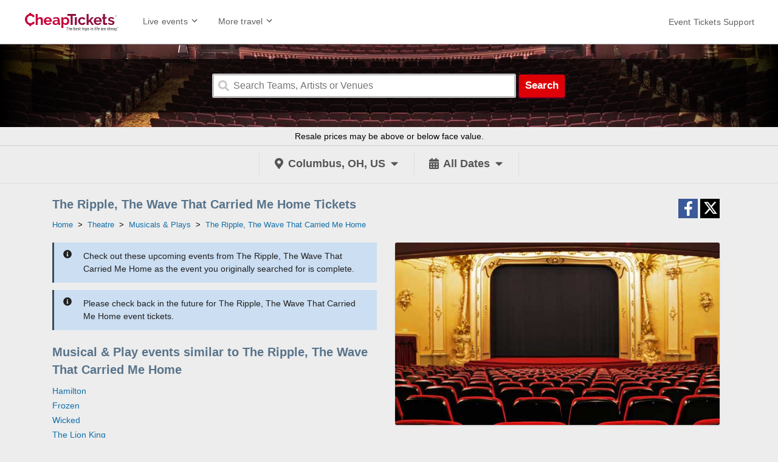

--- FILE ---
content_type: text/html;charset=UTF-8
request_url: https://www.cheaptickets.com/events/performers/the-ripple-the-wave-that-carried-me-home-tickets?complete=true
body_size: 6829
content:
<!DOCTYPE html>
<html lang="en">
<head>
    <meta name="viewport" content="width=device-width,initial-scale=1">
<style>.async-hide { opacity: 0 !important} </style>
<script>(function(a,s,y,n,c,h,i,d,e){s.className+=' '+y;h.start=1*new Date;
    h.end=i=function(){s.className=s.className.replace(RegExp(' ?'+y),'')};
    (a[n]=a[n]||[]).hide=h;setTimeout(function(){i();h.end=null},c);h.timeout=c;
})(window,document.documentElement,'async-hide','dataLayer',4000,
    {'GTM-KXC4CRK':true});</script>
<script>
    (function(i,s,o,g,r,a,m){i['GoogleAnalyticsObject']=r;i[r]=i[r]||function(){
        (i[r].q=i[r].q||[]).push(arguments)},i[r].l=1*new Date();a=s.createElement(o),
        m=s.getElementsByTagName(o)[0];a.async=1;a.src=g;m.parentNode.insertBefore(a,m)
    })(window,document,'script','//www.google-analytics.com/analytics.js','ga');
    ga('create', 'UA-66847800-1', 'auto');
    ga('set','contentGroup3','Theater');
    ga('require', 'GTM-KXC4CRK');
    ga('send', 'pageview');
</script>
<link rel="icon" href="/events/favicon.ico " type="image/x-icon" />
<script type="text/javascript"
		src="//ajax.googleapis.com/ajax/libs/jquery/1.12.0/jquery.min.js"></script>
<link rel="stylesheet"  type="text/css" href="/events/1761778222/styles/bundle.css">
		<script type="text/javascript" src="/events/1761778222/es/bundle.js" defer></script>
	<style>
    #searchBarInner {
        background: linear-gradient(
                to right, rgba(0,0,0,1), rgba(0,0,0,0) 200px, rgba(0,0,0,0) calc(100% - 200px), rgba(0,0,0,1)
        ), url(/events/images/search-bar/theatre.jpg) 50% 0 no-repeat;
    }
</style>
<!--UTM Tracker-->
<script type="text/javascript" src="https://s3.amazonaws.com/TNService/Js/tn_utilities-min.js"></script>
<!--END UTM Tracker-->

<!-- Global site tag (gtag.js) - Google Analytics -->
<script async src="https://www.googletagmanager.com/gtag/js?id=G-EBJ0HZG3SB"></script>
<script>
  window.dataLayer = window.dataLayer || [];
  function gtag(){dataLayer.push(arguments);}
  gtag('js', new Date());

  gtag('config', 'G-EBJ0HZG3SB');
</script>

<!-- Global site tag (gtag.js) - Google Ads: 974475064 -->
<script async src="https://www.googletagmanager.com/gtag/js?id=AW-974475064"></script>
<script>
  window.dataLayer = window.dataLayer || [];
  function gtag(){dataLayer.push(arguments);}
  gtag('js', new Date());

  gtag('config', 'AW-974475064');
</script>
<title> The Ripple, The Wave That Carried Me Home Tickets | The Ripple, The Wave That Carried Me Home Schedule | CheapTickets</title>
<meta name="description" content="Search all The Ripple, The Wave That Carried Me Home events and get last minute tickets with a 150% money-back guarantee. Cheap tickets to all The Ripple, The Wave That Carried Me Home shows are available on CheapTickets.">
<link rel="canonical" href="https://www.cheaptickets.com/events/performers/the-ripple-the-wave-that-carried-me-home-tickets"/>
	</head>
<body>
<div id="container">
    <input type="hidden" id="geo" value="true">
    <input type="hidden" id="performerId" value="201978">
    <input type="hidden" id="excludedVenueIds" value="">
    <input type="hidden" id="parentCategoryId" value="3">
    <input type="hidden" id="childCategoryId" value="38">
    <input type="hidden" id="grandchildCategoryId" value="25">
    <input type="hidden" id="relatedPerformersTickets" value="false">
    <input type="hidden" id="ipaddress" value="18.116.234.90"/>
<input type="hidden" id="suggesterUrl" value="https://suggester.showsearcher.com/get-suggestions">
<input type="hidden" id="suggesterUrlToken" value="eyJhbGciOiJIUzI1NiJ9.eyJpZCI6ICJTVUdHRVNURVIiLCAic2lnbmVkIjogIjE3NjkxNjY4MTEifQ.LlnNoSm7WqsDC74w-DhE8BWKXCjX_NwStPwMgYsF0i0">
<div id="banner">
	<div class="site-header site-header-primary">
		<div class="cols-row">
			<div class="left-nav">
				<a href="/" id="headerLogo"><img width=“204” height=“42” alt="www.cheaptickets.com"
				                                 src="/events/images/logo.svg"></a>
				<div id="headerMenu">
					<div class="header-toolbar-nav-container  live-events-nav-container">
						<a href="#" class="header-toolbar-nav">
							<span>Live events</span><span
								class="header-toolbar-nav-icon"><svg height="100%" viewBox="0 0 24 24" width="100%" xmlns="http://www.w3.org/2000/svg" xmlns:xlink="http://www.w3.org/1999/xlink" class="uitk-icon all-l-padding-half all-b-padding-half uitk-icon-medium"><svg><path d="M16.59 8.59L12 13.17 7.41 8.59 6 10l6 6 6-6-1.41-1.41z"></path></svg></svg></span>
						</a>
						<div class="header-toolbar-menu">
							<ul>
								<li>
									<a href="/events/sports-tickets/">
										<span>Sports</span>
									</a>
								</li>
								<li>
									<a href="/events/concerts-tickets/">
										<span>Concerts</span>
									</a>
								</li>

								<li>
									<a href="/events/theatre-tickets/">
										<span>Theatre</span>
									</a>
								</li>

								<li>
									<a href="/events/cities/">
										<span>Cities</span>
									</a>
								</li>

								<li>
									<a href="/events/home/concerts/festivals">
										<span>Festivals</span>
									</a>
								</li>
								<li>
									<a href="/events/deals">
										<span>TICKET DEALS!</span>
									</a>
								</li>
							</ul>
						</div>
					</div>
					<div class="header-toolbar-nav-container">
						<a href="#" class="header-toolbar-nav">
							<span>More travel</span><span
								class="header-toolbar-nav-icon"><svg height="100%" viewBox="0 0 24 24" width="100%" xmlns="http://www.w3.org/2000/svg" xmlns:xlink="http://www.w3.org/1999/xlink" class="uitk-icon all-l-padding-half all-b-padding-half uitk-icon-medium"><svg><path d="M16.59 8.59L12 13.17 7.41 8.59 6 10l6 6 6-6-1.41-1.41z"></path></svg></svg></span>
						</a>
						<div class="header-toolbar-menu">
							<ul>
								<li>
									<a href="https://www.cheaptickets.com/Flights">
										<span class="header-toolbar-menu-item-icon"><svg aria-hidden="true" height="100%" viewBox="0 0 24 24" width="100%" xmlns="http://www.w3.org/2000/svg" xmlns:xlink="http://www.w3.org/1999/xlink" class="uitk-icon uitk-icon-medium"><svg><path d="M3.64 14.26l2.86.95 4.02-4.02-8-4.59 1.16-1.16c.1-.1.26-.14.41-.1l9.3 2.98c1.58-1.58 3.15-3.2 4.77-4.75.31-.33.7-.58 1.16-.73.45-.16.87-.27 1.25-.34.55-.05.98.4.93.93-.07.38-.18.8-.34 1.25-.15.46-.4.85-.73 1.16l-4.75 4.78 2.97 9.29c.05.15 0 .29-.1.41l-1.17 1.16-4.57-8.02L8.8 17.5l.95 2.84L8.6 21.5l-2.48-3.62L2.5 15.4l1.14-1.14z"></path></svg></svg></span><span
											class="header-toolbar-link-text">Flights</span>
									</a>
								</li>
								<li>
									<a href="https://www.cheaptickets.com/Hotels">
										<span class="header-toolbar-menu-item-icon"><svg aria-hidden="true" height="100%" viewBox="0 0 24 24" width="100%" xmlns="http://www.w3.org/2000/svg" xmlns:xlink="http://www.w3.org/1999/xlink" class="uitk-icon uitk-icon-medium"><svg><path d="M21.61 21.41l-.47-1.1a.49.49 0 00-.16-.2.4.4 0 00-.23-.06h-.84V7.4a.4.4 0 00-.12-.28.38.38 0 00-.29-.13h-3.75V2.41a.4.4 0 00-.12-.28.38.38 0 00-.29-.13H4.5a.38.38 0 00-.3.13.4.4 0 00-.11.28v17.64h-.84a.4.4 0 00-.23.07.49.49 0 00-.16.18l-.47 1.11a.44.44 0 00-.03.2c0 .08.03.14.07.2a.38.38 0 00.33.2h18.48a.38.38 0 00.33-.2.36.36 0 00.07-.2c0-.06 0-.13-.03-.2zM9.09 17h-2.5v-2.5h2.5V17zm0-5h-2.5V9.5h2.5V12zm0-5h-2.5V4.5h2.5V7zm4.16 12.77h-2.5V14.5h2.5v5.27zm0-7.77h-2.5V9.5h2.5V12zm0-5h-2.5V4.5h2.5V7zm4.16 10h-2.5v-2.5h2.5V17zm0-5h-2.5V9.5h2.5V12z"></path></svg></svg></span><span
											class="header-toolbar-link-text">Hotels</span>
									</a>
								</li>
								<li>
									<a href="https://www.cheaptickets.com/Vacation-Packages">
										<span class="header-toolbar-menu-item-icon"><svg aria-hidden="true" height="100%" viewBox="0 0 24 24" width="100%" xmlns="http://www.w3.org/2000/svg" xmlns:xlink="http://www.w3.org/1999/xlink" class="uitk-icon uitk-icon-medium"><svg><path d="M21.59 11.59h-2.36V8.66c0-.23-.2-.41-.43-.41h-5.82a.42.42 0 00-.43.41v2.93H10.2a.42.42 0 00-.43.41v8.34c0 .23.21.41.43.41h11.4c.21 0 .41-.2.41-.41V12c0-.23-.2-.41-.41-.41zm-7.36-1.68h3.32v1.68h-3.32V9.91zm3.79 9.06l-1.2-1.17 2.37-2.36 1.17 1.17-2.34 2.36zM10.89 4.91V3.66a.4.4 0 00-.41-.41H4.64a.4.4 0 00-.41.41v2.93H2.4A.4.4 0 002 7v13.34c0 .2.18.41.41.41h5.7V10.34c0-.23.18-.43.41-.43h2.37v-5zM9.23 6.59H5.89V4.91h3.34v1.68z"></path></svg></svg></span><span
											class="header-toolbar-link-text">Packages</span>
									</a>
								</li>
								<li>
									<a href="https://www.cheaptickets.com/Cars">
										<span class="header-toolbar-menu-item-icon"><svg aria-hidden="true" height="100%" viewBox="0 0 24 24" width="100%" xmlns="http://www.w3.org/2000/svg" xmlns:xlink="http://www.w3.org/1999/xlink" class="uitk-icon uitk-icon-medium"><svg><path d="M21.86 11.16L20.2 9.62l-1.66-5.53a.39.39 0 00-.14-.21.4.4 0 00-.25-.08H5.85a.4.4 0 00-.25.08.4.4 0 00-.14.2l-1.8 5.54-1.54 1.54a.38.38 0 00-.1.14.44.44 0 00-.02.16v4.94l.03.15c.02.06.05.1.09.14l.72.7v2.37c0 .11.04.22.12.3.08.08.17.13.29.13h3.34c.12 0 .21-.05.3-.13a.43.43 0 00.11-.3v-2.37h10v2.37c0 .11.04.22.12.3.08.08.17.13.29.13h3.34c.12 0 .21-.05.3-.13a.43.43 0 00.11-.3v-2.37l.72-.7a.38.38 0 00.1-.14l.02-.15v-4.92a.39.39 0 00-.04-.18.52.52 0 00-.1-.14zM6.8 5.46h10.4l1.25 4.16H5.54l1.25-4.16zm-.9 9.16a1.6 1.6 0 01-1.18-.49 1.6 1.6 0 01-.48-1.17c0-.46.16-.85.48-1.17a1.6 1.6 0 011.18-.49c.45 0 .84.16 1.17.49.32.32.49.71.49 1.17 0 .46-.17.85-.5 1.17a1.6 1.6 0 01-1.16.49zm12.22 0a1.6 1.6 0 01-1.17-.49 1.6 1.6 0 01-.49-1.17c0-.46.17-.85.5-1.17a1.6 1.6 0 011.16-.49c.46 0 .85.16 1.18.49.32.32.48.71.48 1.17 0 .46-.16.85-.48 1.17a1.6 1.6 0 01-1.18.49z"></path></svg></svg></span><span
											class="header-toolbar-link-text">Cars</span>
									</a>
								</li>
								<li>
									<a href="/events">
										<span class="header-toolbar-menu-item-icon"><svg aria-hidden="true" height="100%" viewBox="0 0 24 24" width="100%" xmlns="http://www.w3.org/2000/svg" xmlns:xlink="http://www.w3.org/1999/xlink" class="uitk-icon uitk-icon-medium"><svg><path d="M22 10.18V6H2v4.18c.9 0 1.66.75 1.66 1.66 0 .9-.76 1.66-1.66 1.66v4.18h20V13.5c-.9 0-1.66-.76-1.66-1.66 0-.9.76-1.66 1.66-1.66zm-4.16 4.57c0 .23-.2.43-.43.43H6.59a.43.43 0 01-.43-.43V8.93c0-.23.2-.43.43-.43h10.82c.23 0 .43.2.43.43v5.82zm-10-4.57h8.32v3.32H7.84v-3.32z"></path></svg></svg></span><span
											class="header-toolbar-link-text">Event Tickets</span>
									</a>
								</li>
								<li>
									<a href="https://www.cheaptickets.com/g/un/deals">
										<span>DEALS!</span>
									</a>
								</li>
								<li>
									<a href="https://www.cheaptickets.com/Cruises">
										<span class="header-toolbar-menu-item-icon"><svg aria-hidden="true" height="100%" viewBox="0 0 24 24" width="100%" xmlns="http://www.w3.org/2000/svg" xmlns:xlink="http://www.w3.org/1999/xlink" class="uitk-icon uitk-icon-medium"><svg><path d="M20.34 10.96v1.68c0 .13-.06.24-.14.32-2.21 1.99-3.51 4.72-4.58 7.45-.24.62-.4 1.05-.48 1.3a.4.4 0 01-.39.29h-5.5a.4.4 0 01-.4-.3c-.07-.24-.23-.67-.47-1.3-1.06-2.7-2.4-5.47-4.58-7.44a.44.44 0 01-.14-.32v-1.68c0-.18.11-.33.3-.4l6.5-2.17c.23-.05.54.08.54.35L12 16l1-7.26c0-.28.3-.4.54-.35l6.5 2.16c.19.08.3.23.3.41zM5.83 8.2L12 6.12l6.17 2.07-1.72-3.14h1.66l-.47-1.37a.4.4 0 00-.39-.3h-4.14v-.97c0-.23-.2-.41-.4-.41H11.3c-.21 0-.41.18-.41.41v.98H6.75a.4.4 0 00-.4.29L5.9 5.05h1.66L5.83 8.19z"></path></svg></svg></span><span
											class="header-toolbar-link-text">Cruises</span>
									</a>
								</li>
								<li>
									<a href="https://www.cheaptickets.com/vacation-rentals">
										<span class="header-toolbar-menu-item-icon"><svg class="uitk-icon uitk-spacing uitk-spacing-padding-inlineend-three uitk-icon-medium" aria-hidden="true" viewBox="0 0 24 24" xmlns="http://www.w3.org/2000/svg" xmlns:xlink="http://www.w3.org/1999/xlink"><svg><path d="M19.86 16v5.66H13.7v-5.62h-3.38v5.62H4.1V16L12 8.13 19.86 16zM2.12 12.62l1.19 1.2c.15.16.43.16.59 0l8.09-8.09 8.1 8.1c.15.15.43.15.58 0l1.21-1.21c.16-.16.16-.41 0-.6l-9.6-9.57c-.15-.16-.4-.16-.59 0l-9.57 9.57c-.16.19-.16.44 0 .6z"></path></svg></svg></span><span
											class="header-toolbar-link-text">Vacation Rentals</span>
									</a>
								</li>
								<li>
									<a href="https://www.cheaptickets.com/Activities">
										<span class="header-toolbar-menu-item-icon"><svg class="uitk-icon uitk-spacing uitk-spacing-padding-inlineend-three uitk-icon-medium" aria-hidden="true" viewBox="0 0 24 24" xmlns="http://www.w3.org/2000/svg" xmlns:xlink="http://www.w3.org/1999/xlink"><svg><path d="M12 15.2a3.2 3.2 0 100-6.4 3.2 3.2 0 000 6.4z"></path><path d="M9 2L7.17 4H4c-1.1 0-2 .9-2 2v12c0 1.1.9 2 2 2h16c1.1 0 2-.9 2-2V6c0-1.1-.9-2-2-2h-3.17L15 2H9zm3 15c-2.76 0-5-2.24-5-5s2.24-5 5-5 5 2.24 5 5-2.24 5-5 5z"></path></svg></svg></span><span
											class="header-toolbar-link-text">Things to do</span>
									</a>
								</li>
								<li>
									<a href="https://www.cheaptickets.com/blog">
										<span>Travel Tips</span>
									</a>
								</li>
							</ul>
						</div>
					</div>
					<div class="header-toolbar-link-standalone">
						<a href="/events/home/support"
						   aria-label="For customer support FAQs and to contact via email click here. For phone support call (888) 895-7425">
							<span>Event Tickets Support</span>
						</a>
					</div>
				</div>
				<div style="clear: both"></div>
			</div>
			<div id="mobileMenuButton" class="top-menu-container">
				<i class="fas fa-bars"></i>
			</div>
			<div style="clear: both"></div>
		</div>
		<div style="clear: both"></div>
	</div>
</div>
<div id="searchBarWrap">
	<div id="searchBarInner">
		<div id="searchBar">
			<div id="search">
				<input type="hidden" id="excludedEventIds" value=""/>
				<form id="searchForm" action="/events/search">
					<div class="searchBox">
						<span class="search-icon"><i class="fas fa-search"></i></span>
						<input type="hidden" name="cat" value="enter"/>
						<input class="search-input" type="text" name="q"
						       placeholder="Search Teams, Artists or Venues" autocomplete="off" maxlength="500">
						<span id="searchCancel">
								<i class="fas fa-times"></i>
							</span>
					</div>
					<button type="submit" id="searchButton">
						Search
					</button>
				</form>
				<div id="searchResults"></div>
			</div>
			<div style="clear:both;"></div>
		</div>
	</div>
</div>
<div class="disclaimer">
		<div class="disclaimer-content">
			<div class="disclaimer-content-inner">
				Resale prices may be above or below face value.
			</div>
		</div>
	</div>
<div id="headerLinksWrapper">
		<div id="headerLinks">
			<div id="locationWrapper">
				<input type="hidden" id="googleApiKey" value="AIzaSyCUKQo7QC0sZ2opM6xoN-_4vyB7mRGHsZg">
				<input type="hidden" id="latitude" value="39.9625">
				<input type="hidden" id="longitude" value="-83.0061">
				<a
						
								id="locationLink"
								href="#"
							
				>
					<span class="filter-icon"><i class="fas fa-map-marker-alt"></i></span>
					<span id="locationName">Columbus, OH, US</span>
						<span class="filter-icon"><i class="fas fa-caret-down"></i></span>
				</a>
				<div id="locationBox">
					<div>
						<a href="#" id="allLocations">
							<span class="filter-inner-icon">
								<i class="fas fa-map-marker-alt"></i>
							</span>
							<span>All Locations</span>
						</a>
<a href="#" id="location">
								<span class="filter-inner-icon"><i class="fas fa-map-marker-alt"></i></span>
								<span>
									Current Location&nbsp;&nbsp;&nbsp;<span id="locationSpinner">loading...</span>
								</span>
							</a>
<div id="disabledLocation" style="padding-bottom: 15px">You have disabled location
							tracking in your browser. Please enable it or enter your location below.
						</div>
					</div>
					<input id="autocomplete">
				</div>
			</div>
			<div id="datesWrapper">
				<input type="hidden" id="cal" value="All Dates">
				<a id="datesLink" href="#">
					<span class="filter-icon"><i class="fas fa-calendar-alt"></i></span>
					<span id="dateList">
							All Dates</span>
					<span class="filter-icon"><i class="fas fa-caret-down"></i></span>
				</a>
				<div id="datePicker">
    <div>
        <div id="pickerFrom">
            <div style="font-size: 10px">From</div>
            <div id="startDate"></div>
        </div>
        <div id="pickerTo">
            <div style="font-size: 10px">To</div>
            <div id="endDate"></div>
        </div>
        <div style="clear: both"></div>
    </div>
    <div>
        <a style="font-size: 25px; display: block; float: left" href="#"
           id="prev"><i class="fa fa-chevron-circle-left"></i></a>
        <a style="font-size: 25px; display: block; float: right" href="#"
           id="next"><i class="fa fa-chevron-circle-right"></i></a>
        <table id="datePickerTable" class="cal-table"></table>
        <div id="pickerClose"><i class="fa fa-times"></i></div>
    </div>
</div>
<div id="datesBox">
					<a id="datePickerLink" href="#">
						<span class="filter-inner-icon"><i class="fas fa-calendar-alt"></i></span>
						<span>Pick Dates</span>
					</a>
					<a class="cal-link" data-cal="Today" href="#">
						<span class="filter-inner-icon"><i class="fas fa-calendar-alt"></i></span>
						<span>Today</span>
					</a>
					<a class="cal-link" data-cal="This Weekend" href="#">
						<span class="filter-inner-icon"><i class="fas fa-calendar-alt"></i></span>
						<span>This Weekend</span>
					</a>
					<a class="cal-link" data-cal="This Month" href="#">
						<span class="filter-inner-icon"><i class="fas fa-calendar-alt"></i></span>
						<span>This Month</span>
					</a>
					<a class="cal-link" data-cal="All Dates" href="#">
						<span class="filter-inner-icon"><i class="fas fa-calendar-alt"></i></span>
						<span>All Dates</span>
					</a>
				</div>
			</div>
			<div style="clear: both"></div>
		</div>
	</div>
<div style="clear:both"></div><div id="content">
        <div id="contentTitle">
            <h1>The Ripple, The Wave That Carried Me Home Tickets</h1>
            <ol id="breadcrumbs">
	<script type="application/ld+json">{"itemListElement":[{"position":1,"item":{"@id":"https://www.cheaptickets.com/events/","name":"Home"},"@type":"ListItem"},{"position":2,"item":{"@id":"https://www.cheaptickets.com/events/categories/theatre-tickets","name":"Theatre"},"@type":"ListItem"},{"position":3,"item":{"@id":"https://www.cheaptickets.com/events/theatre/musicals-plays-tickets","name":"Musicals & Plays"},"@type":"ListItem"},{"position":4,"item":{"@id":"https://www.cheaptickets.com/events/performers/the-ripple-the-wave-that-carried-me-home-tickets","name":"The Ripple, The Wave That Carried Me Home"},"@type":"ListItem"}],"@context":"http://schema.org","@type":"BreadcrumbList"}</script>
	<li>
		<a href="/events/"><span>Home</span></a>&nbsp;&nbsp;>&nbsp;&nbsp;</li>
	<li>
			<a href="/events/categories/theatre-tickets">
				<span>Theatre</span></a>&nbsp;&nbsp;>&nbsp;&nbsp;</li>
	<li>
			<a href="/events/theatre/musicals-plays-tickets">
				<span>Musicals & Plays</span></a>&nbsp;&nbsp;>&nbsp;&nbsp;</li>
	<li>
			<a href="/events/performers/the-ripple-the-wave-that-carried-me-home-tickets">
				<span>The Ripple, The Wave That Carried Me Home</span>
			</a>
		</li>
	</ol></div>
        <div id="socialLinks">
	<div id="shareFbButton" class="share-button share-fb">
		<div class="share-icon" aria-hidden="true">
			<i class="fab fa-facebook-f"></i>
		</div>
	</div>

	<div id="shareTwitterButton" class="share-button share-twitter">
		<div class="share-icon svg-icon" aria-hidden="true">
			<svg xmlns="http://www.w3.org/2000/svg" height="1em" viewBox="0 0 512 512"><!--! Font Awesome Free 6.4.2 by @fontawesome - https://fontawesome.com License - https://fontawesome.com/license (Commercial License) Copyright 2023 Fonticons, Inc. --><path d="M389.2 48h70.6L305.6 224.2 487 464H345L233.7 318.6 106.5 464H35.8L200.7 275.5 26.8 48H172.4L272.9 180.9 389.2 48zM364.4 421.8h39.1L151.1 88h-42L364.4 421.8z"/></svg></div>
	</div>
</div>
<div style="clear: both"></div>
        <div></div>
        <div class="panel">
            <div class="alert-wrapper">
                    <div class="alert alert-no-events">
                        <div class="alert-icon">
                            <i class="fas fa-info-circle"></i>
                        </div>
                        <div class="alert-message"><p>
                            Check out these upcoming events from The Ripple, The Wave That Carried Me Home as the event you originally
                            searched for is complete.
                        </p></div>
                    </div>
                </div>
            <div>
                        <div class="alert-wrapper">
			<div class="alert alert-no-events">
				<div class="alert-icon">
					<i class="fas fa-info-circle"></i>
				</div>
				<div class="alert-message"><p>
					
							Please check back in the future for The Ripple, The Wave That Carried Me Home event tickets.
						</p></div>
			</div>
		</div>
	</div>
                    <div class="panel-title">
		Musical & Play events similar to The Ripple, The Wave That Carried Me Home</div>
	<div id="relatedPerformers" class="load-more-event-container">
		<ul class="unstyled-list">
			<li >
        <a class="related" href="/events/performers/hamilton-the-musical-tickets">
                Hamilton</a>
    </li>
<li >
        <a class="related" href="/events/performers/frozen-tickets">
                Frozen</a>
    </li>
<li >
        <a class="related" href="/events/performers/wicked-tickets">
                Wicked</a>
    </li>
<li >
        <a class="related" href="/events/performers/the-lion-king-tickets">
                The Lion King</a>
    </li>
<li >
        <a class="related" href="/events/performers/the-book-of-mormon-tickets">
                The Book Of Mormon</a>
    </li>
<li >
        <a class="related" href="/events/performers/hadestown-tickets">
                Hadestown</a>
    </li>
<li >
        <a class="related" href="/events/performers/come-from-away-tickets">
                Come From Away</a>
    </li>
<li >
        <a class="related" href="/events/performers/pretty-woman-the-musical-tickets">
                Pretty Woman - The Musical</a>
    </li>
<li >
        <a class="related" href="/events/performers/beetlejuice-the-musical-tickets">
                Beetlejuice - The Musical</a>
    </li>
<li >
        <a class="related" href="/events/performers/to-kill-a-mockingbird-tickets">
                To Kill A Mockingbird</a>
    </li>
</ul>
		<div class="load-more-related">
				<a href="#">
					<span class="load-more-icon"><i class="far fa-arrow-alt-circle-down"></i></span>
					<span>Load More</span>
				</a>
			</div>
		</div>
</div>
        <div class="panel">
            <img class="page-image"
                     width="532"
                     height="299"
                     title="The Ripple, The Wave That Carried Me Home Event Tickets"
                     alt="Get cheap The Ripple, The Wave That Carried Me Home tickets at CheapTickets.com"
                     src="https://s3.amazonaws.com/ctix-resources/p/images/dynamic/212/1.jpg">
                </div>
        <div style="clear: both"></div>
        <div><script>(function(w,d,t,r,u){var f,n,i;w[u]=w[u]||[],f=function(){var o={ti:"26079360"};o.q=w[u],w[u]=new UET(o),w[u].push("pageLoad")},n=d.createElement(t),n.src=r,n.async=1,n.onload=n.onreadystatechange=function(){var s=this.readyState;s&&s!=="loaded"&&s!=="complete"||(f(),n.onload=n.onreadystatechange=null)},i=d.getElementsByTagName(t)[0],i.parentNode.insertBefore(n,i)})(window,document,"script","//bat.bing.com/bat.js","uetq");</script><script language="javascript" type="text/javascript"
src="https://www.expedia.com/static/default/default/scripts/siteAnalytics.js"></script>
<script language="javascript">
s_exp.channel = '3P';
s_exp.prop2 = '3PT';
s_exp.eVar2 = 'D=c2';
s_exp.pageName = '3PT.Events.Performer';
s_exp.currencyCode = 'USD';
</script>
<script language="javascript" type="text/javascript">
var s_code=s_exp.t();if(s_code)document.write(s_code)
</script> </div>
    </div>
    <div class="site-footer-background">
	<ul class="footer-list">
		<li><a href="https://www.cheaptickets.com/about">About CheapTickets</a></li><li><a
			href="https://www.cheaptickets.com/service/">Support (Travel, Flights, &amp; Hotels)</a></li><li><a
			href="/events/home/support">Support (Event Tickets)</a></li><li><a
			href="/events/home/support#covid_statement">Coronavirus Disease (COVID-19)</a></li><li><a
			href="https://www.cheaptickets.com/investors">Investor&nbsp;Relations</a></li><li><a
			href="https://www.cheaptickets.com/jobs">Jobs</a></li><li><a
			href="https://www.cheaptickets.com/media">Media Room</a></li><li><a
			href="https://www.cheaptickets.com/advertising">Advertising</a></li><li><a
			href="https://www.cheaptickets.com/affiliates">Become an Affiliate</a></li><li><a
			href="https://www.cheaptickets.com/addhotel">Add a Hotel</a></li><li><a
			href="http://join.localexpertpartnercentral.com/">Add an Activity</a></li><li><a
			href="/events/home/cheap-tickets-promo-code">Event Ticket Promo Codes</a></li><li><a
			href="https://www.cheaptickets.com/terms">Terms of Use</a></li><li><a
			href="https://www.cheaptickets.com/privacy">Privacy Policy</a></li><li><a
			href="/events/sitemap">Sitemap</a></li>
	</ul>
	<div class="footer-bottom">
		&copy; 2026, Trip Network, Inc, (d/b/a CheapTickets), An Expedia Group Company. All rights reserved.
		CheapTickets, CheapTickets.com, and the CheapTickets logo are either registered trademarks or trademarks of
		Trip Network, Inc. in the U.S. and/or other countries. Other logos or product and company names mentioned
		herein may be the property of their respective owners.
	</div>
	<div class="footer-logo">
		<img width="161" height="37" src="/events/images/powered_by_ticket_network.png" alt="Powered by TicketNetwork">
	</div>
	</div>
</div>
<script type="text/javascript" src="/events/font-awesome/all-mod.js" defer></script>
<script language="javascript" type="text/javascript" charset="windows-1252"
		src="/events/onlineopinionV5/oo_engine.min.js"></script>
<script language="javascript" type="text/javascript" charset="windows-1252"
		src="/events/onlineopinionV5/oo_conf_inline.js"></script></body>
</html>